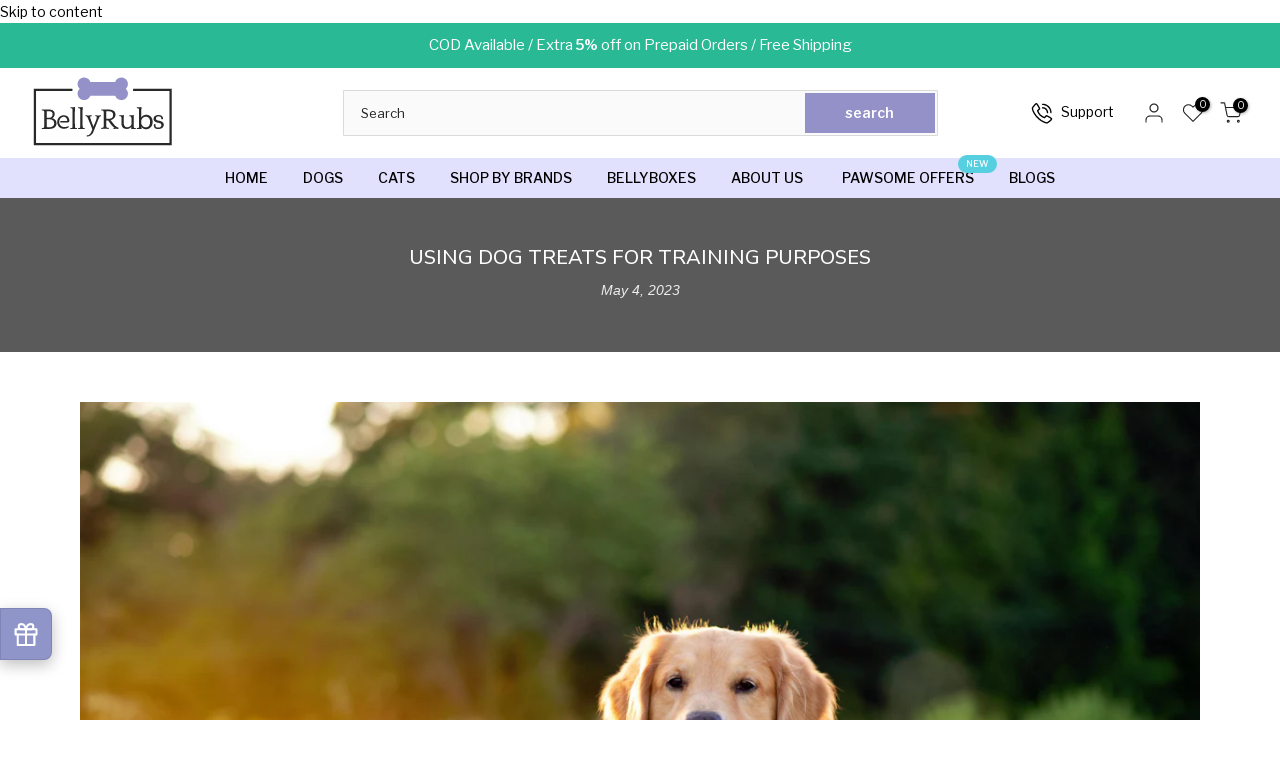

--- FILE ---
content_type: text/css
request_url: https://bellyrubs.in/cdn/shop/t/59/assets/custom.css?v=52313046880839727701697002752
body_size: -436
content:
.t4s_nt_se_template--16182908354749__a0d2ee4d-0eea-4482-8d88-909fb0dcb226 .t4s-list-collections,.t4s_nt_se_template--16182908354749__a0d2ee4d-0eea-4482-8d88-909fb0dcb226 .flickityt4s-viewport{min-height:270px}.t4s_nt_se_template--16182908354749__a0d2ee4d-0eea-4482-8d88-909fb0dcb226 .t4s-col-item.t4s-collection-item .t4s-cat-content{min-height:296px}.t4s_nt_se_template--16182908354749__a0d2ee4d-0eea-4482-8d88-909fb0dcb226 .t4s-cate-wrapper{bottom:-12px!important;min-width:auto!important;box-shadow:none!important;height:auto!important;width:100%}.t4s_nt_se_template--16182908354749__a0d2ee4d-0eea-4482-8d88-909fb0dcb226 .t4s-cate-wrapper a.t4s-cat-title{padding:13px 0!important;background:transparent;box-shadow:none!important;color:#696996;border-radius:33px}.t4s_nt_se_template--16182908354749__a0d2ee4d-0eea-4482-8d88-909fb0dcb226 .t4s-cate-wrapper a.t4s-cat-title span.t4s-text{font-weight:500;letter-spacing:.4px;font-size:15px}div#shopify-section-template--16182908354749__16904532565d5f1aa1 #insta-feed{padding:0!important}div#shopify-section-template--16182908354749__16904532565d5f1aa1 #insta-feed .instafeed-container img{width:90%!important;border-radius:10px}div#shopify-section-template--16182908354749__16904532565d5f1aa1 #insta-feed .instafeed-container .instafeed-overlay{width:90%!important}#insta-feed .instafeed-overlay:after,.instafeed-shopify .instafeed-overlay:after{border-radius:10px}#shopify-section-template--16182908354749__e05f4a07-ad7b-4e6a-b447-a71ea88968d2 img{border-radius:10px}
/*# sourceMappingURL=/cdn/shop/t/59/assets/custom.css.map?v=52313046880839727701697002752 */
